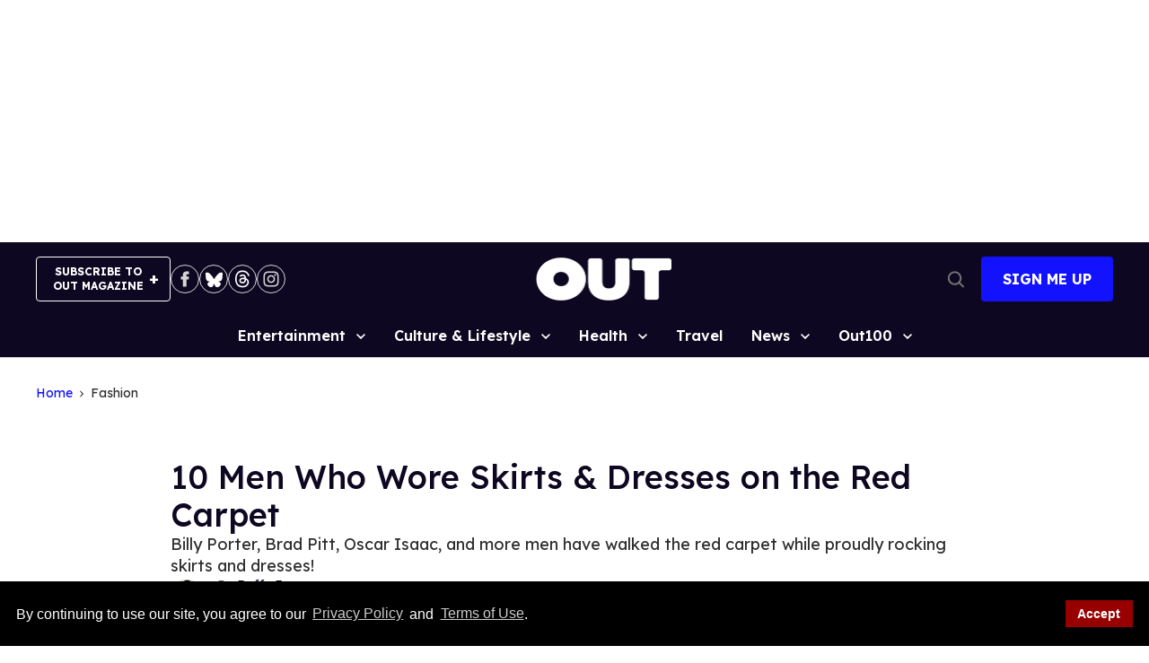

--- FILE ---
content_type: application/javascript; charset=utf-8
request_url: https://fundingchoicesmessages.google.com/f/AGSKWxXX1M6aDmc9uycZQuft7M6eH9dtcvWoXwjhRAzYQHTFMrEb6s0qgNcU-kf8a7UAzAVwfEZVRFEbMpHSEdCVBMt9PUR38bqT8c4mIsVkT-C9JLuUUics-cfrzp9CWwztCATFdgCh19VsxWACNlOJh3wsf1jnSVHAC-mWHF0_iDsFM3J57MQ-rSShTsL9/_/righttopads.-adserver//ads-holder./sr.ads./cnnslads.
body_size: -1288
content:
window['448c9131-6e89-47b9-bf82-266129e4c6f6'] = true;